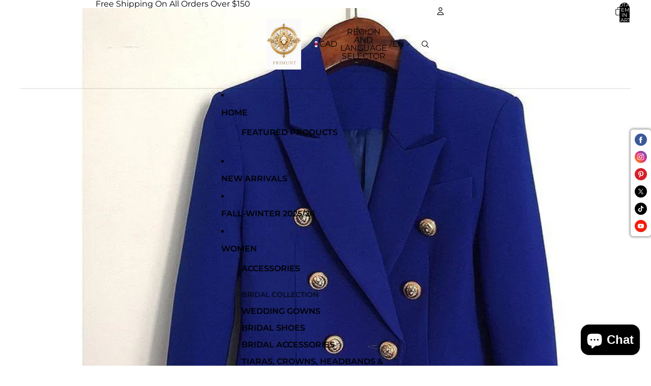

--- FILE ---
content_type: text/html; charset=UTF-8
request_url: https://beeapp.me/alireview/ajaxGetReviewOne?shop=frimunt.myshopify.com&product_id=7531114594549&sort=
body_size: 8950
content:
 {"detect":"0||0||1","content":"<div id=\"px-ali-review-wrapper\">\n\n\n<!-- <script src=\"https:\/\/maxcdn.bootstrapcdn.com\/bootstrap\/3.3.7\/js\/bootstrap.min.js\"><\/script> -->\n<script>\n  var script = document.createElement('script');\n  script.src = \"https:\/\/maxcdn.bootstrapcdn.com\/bootstrap\/3.3.7\/js\/bootstrap.min.js\";\n  script.async = false;\n  document.head.appendChild(script);\n<\/script>\n\n<style>\n    .ra-rv-pht {\n        padding: 0px;\n    }\n    #frm-aj-rev {\n        display: block!important;\n    }\n    .text-truncate-multiline {\n        display: -webkit-box;\n        -webkit-line-clamp: 5;\n        -webkit-box-orient: vertical;\n        overflow: hidden;\n        cursor: pointer;\n    }\n\n    .rv-pined svg {\n        width: 23px!important;\n        height: 23px!important;\n    }\n\n    .rv-pined {\n        top: 8px!important;\n        float: right;\n    }\n\n    .upload-img-rv {\n        float: left;\n    }\n    quantity-input.quantity, .sum-d-st-wra {\n        margin: 0px!important;\n    }\n    #px-ali-review-wrapper {\n        display: inline-block;\n        width: 100%;\n    }\n    #ra-dt-wrpp {\n        width: 100%;\n    }\n    .product__info-container .custom_view_wrapper {\n        float: left;\n        width: 100%;\n    }\n    .site-footer, footer {\n        float: left;\n        width: 100%;\n    }\n\n    #ba-alie-prd-id div {\n        box-sizing: border-box;\n    }\n\n    .sum-mz-r {\n        background: #25241e!important;\n    }\n\n    #s-rv-form {\n        background: #f0ad4e;\n        color: #ffffff;\n        font-size: 15px;\n        font-weight: bold;\n        ;\n    }\n\n    .fi-wrp-ct label {\n        background: #286090;\n        color: #ffffff;\n        font-size: 15px;\n        font-weight: bold;\n        ;\n        opacity: 1;\n    }\n\n    .fi-wrp-ct label:hover {\n        background: #286090;\n        opacity: 0.5;\n    }\n\n    #sub-rev {\n        background: #25241e;\n        color: #ffffff;\n        font-size: 15px;\n        font-weight: bold;\n        ;\n    }\n\n    \n    #s-rv-form {\n\n    }\n\n    #ra-al-reviw .card-columns {\n        -webkit-column-count: 2;\n        -moz-column-count: 2;\n        column-count: 2;\n    }\n\n    #ra-al-reviw .card-columns .card {\n        width: 100%;\n        display: inline-block;\n        \/* display: table; *\/\n    }\n\n\n    @media only screen and (min-width: 1368px) {\n        #ra-al-reviw .card-columns {\n            -webkit-column-count: 4;\n            -moz-column-count: 4;\n            column-count: 4;\n        }\n    }\n    @media only screen and (max-width: 1367px) {\n        #ra-al-reviw .card-columns {\n            -webkit-column-count: 4;\n            -moz-column-count: 4;\n            column-count: 4;\n        }\n    }\n\n    @media only screen and (max-width: 1024px) {\n        #ra-al-reviw .card-columns {\n            -webkit-column-count: 2;\n            -moz-column-count: 2;\n            column-count: 2;\n        }\n\n    }\n\n    @media only screen and (max-width: 450px) {\n        #ra-al-reviw .card-columns {\n            -webkit-column-count: 1;\n            -moz-column-count: 1;\n            column-count: 1;\n        }\n    }\n\n    .nam-wrper, .ra-rv-cm, .ra-rv-dat {\n        padding-left: 15px;\n        padding-right: 15px;\n    }\n\n    .nam-wrper {\n        padding-top: 10px;\n        padding-bottom: 10px;\n    }\n\n    .act-buton {\n        position: absolute;\n        top: -5px;\n        left: 0px;\n        background: black;\n        z-index: 2;\n        width: 55px;\n        height: 30px;\n        border-radius: 3px;\n        opacity: 0.85;\n    }\n\n\n    .act-buton .glyphicon {\n        font-size: 12px;\n    }\n    .act-buton button {\n        padding: 2px 4px;\n    }\n    .modif-rev {\n        position: absolute;\n        top: 0px;\n        left: 3px;\n        z-index: 2;\n    }\n\n    .modif-ed-rev {\n        position: absolute;\n        top: 0px;\n        left: 30px;\n        z-index: 2;\n    }\n\n    .modif-save-rev {\n        position: absolute;\n        top: -4px;\n        right: -9px;\n        z-index: 5;\n    }\n    .modif-save-rev button {\n        padding: 2px 4px!important;\n    }\n    .modif-save-rev button b {\n        font-size: 12px!important;\n    }\n\n    .ne-pr-arr {\n        color: white;\n        font-weight: bold;\n        font-size: 45px;\n    }\n\n    @media only screen and (max-width: 481px) {\n        .ne-pr-arr {\n            font-size: 75px;\n        }\n    }\n\n<\/style>\n\n<style>\n        .ra-rv-art .att-ls:last-child {\n        display: none!important;\n    }\n    \n    \n    .ra-rv-cm {\n        color: #000000;\n        font-size: 14px;\n        ;\n        ;\n    }\n\n        .att-ls {\n        display: none!important;\n    }\n    \n        .nam-wrper span {\n        color: #000000;\n        font-size: 19px;\n        font-weight: bold;\n        ;\n        position: relative;\n        top: 5px;\n    }\n\n    \n    \n    \n    .att-ls {\n        float: left;\n        width: 100%;\n        text-align: center;\n    }\n\n\n        .rv-e-name, .rv-e-comment, .modif-save-rev, .rv-e-date, .rv-e-country {\n        display: none!important; \/* TODO *\/\n    }\n    \n    .zom-img {\n        float: left;\n        clear: both;\n        width: 100%;\n        margin-top: 5px;\n        display: none;\n    }\n\n    .att-ls {\n        padding-left: 7px;\n    }\n    .att-ls:first-child {\n        padding: 0px;\n    }\n    #realoadMore {\n        padding: 10px 20px;\n        text-align: center;\n        transition: all 600ms ease-in-out;\n        -webkit-transition: all 600ms ease-in-out;\n        -moz-transition: all 600ms ease-in-out;\n        -o-transition: all 600ms ease-in-out;\n        cursor: pointer;\n        border-radius: 5px;\n        border: 1px solid #cccccc;\n\n        background: #cccccc;\n        color: #ffffff;\n        font-size: 16px;\n        font-weight: bold;\n        ;\n    }\n    #realoadMore:hover {\n        opacity: 0.55;\n    }\n    .rapoImgp {\n        border-radius: 5px 5px 0px 0px;\n        cursor: pointer;\n        transition: 0.3s;\n        width: 100%;\n        float: left;\n    }\n\n    .align-str {\n        float: left;\n        margin: 5px 10px!important;\n    }\n\n    .for-filt {\n        padding: 7px 0px;\n    }\n\n    .ra-rv-pht {\n        position: relative;\n        padding: 0px;\n        overflow: hidden;\n        padding: 0px;\n    }\n    .ra-rv-pht .num-img {\n        position: absolute;\n        top: 17px;\n        right: 27px;\n        background-color: #fff;\n        padding: 2px 5px;\n        font-size: 11px;\n        border-radius: 4px;\n        -webkit-box-shadow: 1px 1px 2px #989696;\n        box-shadow: 1px 1px 2px #989696;\n        -webkit-user-select: none;\n        -moz-user-select: none;\n        -ms-user-select: none;\n        user-select: none;\n        line-height: inherit;\n        z-index: 3;\n    }\n\n    .ra-rv-pht .num-img-bk {\n        position: absolute;\n        top: 20px;\n        right: 23px;\n        background-color: #fff;\n        padding: 10px 8px;\n        font-size: 11px;\n        border-radius: 4px;\n        -webkit-box-shadow: 1px 1px 2px #989696;\n        box-shadow: 1px 1px 2px #989696;\n        -webkit-user-select: none;\n        -moz-user-select: none;\n        -ms-user-select: none;\n        user-select: none;\n        line-height: inherit;\n        z-index: 2;\n    }\n\n    .ra-rv-pht img{\n        border-radius: 3px 3px 0px 0px;\n    }\n\n    .ra-rv-star {\n        float: left;\n        width: 125px;\n        position: relative;\n    }\n\n    .ra-star-dark {\n        position: absolute;\n        top: 0px;\n        width: 100%;\n    }\n\n    .ra-star-light {\n        position: absolute;\n        top: 0px;\n        width: 100%;\n        color: #ff9900;\n    }\n\n    .ra-rv-art label {\n        color: #999;\n    }\n\n    .ra-rv-art span {\n        color: #999;\n    }\n\n    .ra-star-dark img, .ra-star-light img {\n        float: left;\n        margin: 0px 1px;\n        width: 15px;\n        margin-top: 5px;\n    }\n\n    .ra-rv-wapp {\n        box-shadow: 2px 2px 10px #dbdbdb;\n        padding-left: 0px!important;\n        padding-top: 0px!important;\n        padding-right: 0px!important;\n        padding-bottom: 15px;\n        margin: 5px 0px;\n        border-radius: 3px;\n        background: white;\n    }\n\n    .ra-rv-cm {\n        padding-bottom: 0px;\n    }\n\n    .ra-rv-dat {\n        padding: 10px 15px;\n        padding-top: 0px!important;\n        padding-bottom: 0px;\n    }\n    .ra-rv-dat .dat-showing-dat {\n        float: right;\n        margin-top: 3px;\n        color: #999999;\n        font-size: 14px;\n        ;\n        ;\n    }\n\n    #ra-al-reviw {\n        float: left;\n        clear: both;\n        width: 100%;\n        margin: 15px 0px;\n    }\n\n    .nam-wrper img {\n        margin-right: 3px;\n        width: 32px;\n        height: 32px;\n    }\n\n    .str-lab {\n        float: left;\n        text-align: right;\n        margin-right: 8px;\n    }\n\n    .w3-light-grey {\n        float: left;\n        width: 68%;\n        margin-top: 11px;\n        border-radius: 4px;\n        box-shadow: 1px 1px 2px rgb(180 180 180 \/ 73%);\n    }\n    .sta-perc {\n        float: right;\n        margin-top: 5px;\n    }\n\n    .sta-perc span{\n        width: 50px;\n        height: 20px;\n        text-align: center;\n        line-height: 18px;\n        border-radius: 3px;\n        border: 1px solid #ccc;\n        float: left;\n        margin-left: 8px;\n        font-size: 13px;\n    }\n\n    .bar-prc-st {\n        float: left;\n        clear: both;\n        margin: 7px 0px;\n        width: 100%;\n    }\n    .w3-orange {\n        border-radius: 3px;\n        height: 8px;\n        background: #d58512;\n    }\n\n\n\n\n\/*********************************************************** *\/\n    .star-bg-rp {\n        display: block!important;\n        position: relative;\n\n         \n        width: 0%;\n        \n        color: #ff9900;\n        font-size: 25px;\n        position: absolute;\n        top: 0px;\n        left: 0px;\n        overflow: hidden; \n    }\n    .star-bg-dar {\n        float: left;\n        display: block!important;\n        \/* height: 23px; *\/\n        \/* width: 100%; *\/\n        \/* background: url(https:\/\/beeapp.me\/assets\/img\/ali_star_dark.png) repeat-x; *\/ \n\n        font-size: 25px!important;\n        color: black;\n        position: absolute;\n        top: 0px;\n        left: 0px;\n        word-break: keep-all!important;\n        opacity: 0.55;\n    }\n    .sum-d-st-wra {\n        float: left;\n        width: 106px;\n        clear: both;\n        padding-top: 15px;\n\n        position: relative;\n        height: 35px;\n    }\n    .star-ligt-ico {\n        color: #ff9900;\n        font-size: 15px;\n    }\n    .rat-st-icc {\n        color: #ff9900;\n    }\n    .w3-orange {\n        background-color: #ff9900!important;\n    }\n\/*********************************************************** *\/\n\n\n\n\n\n    .sum-vot-wra {\n        float: left;\n        clear: both;\n        margin-top: 5px;\n    }\n    .sum-vot-wra span {\n        color: #000000;\n        font-size: 18px;\n        ;\n        ;\n    }\n    .nub-of-s {\n        position: relative;\n        top: 2px;\n        font-weight: bold;\n    }\n    .rat-deti {\n        padding-left: 0px;\n        padding-right: 0px;\n    }\n    .sum-mz-r {\n        width: 75px;\n        height: 75px;\n        line-height: 75px;\n        text-align: center;\n        border-radius: 7px;\n        background: #25241e;\n        color: #ffffff;\n        font-size: 28px;\n        font-weight: bold;\n        ;\n    }\n\n    \n    \/********************************* Rating Form ****************************************\/\n    .rating  .wp-rta {\n        display: inline-block;\n        position: relative;\n        height: 50px;\n        line-height: 50px;\n        font-size: 50px;\n    }\n\n    .rating .wp-rta label {\n        position: absolute;\n        top: 0;\n        left: 0;\n        height: 100%;\n        cursor: pointer;\n    }\n\n    .rating .wp-rta label:last-child {\n        position: static;\n    }\n\n    .rating .wp-rta label:nth-child(1) {\n        z-index: 5;\n    }\n\n    .rating .wp-rta label:nth-child(2) {\n        z-index: 4;\n    }\n\n    .rating .wp-rta label:nth-child(3) {\n        z-index: 3;\n    }\n\n    .rating .wp-rta label:nth-child(4) {\n        z-index: 2;\n    }\n\n    .rating .wp-rta label:nth-child(5) {\n        z-index: 1;\n    }\n\n    .rating .wp-rta label input {\n        position: absolute;\n        top: 0;\n        left: 0;\n        opacity: 0;\n    }\n\n    .rating .wp-rta label .icon {\n        float: left;\n        color: transparent;\n        width: 27px !important;\n        font-size: 29px;\n    }\n\n    .rating .wp-rta label:last-child .icon {\n        color: #000;\n    }\n\n    .rating:not(:hover) .wp-rta label input:checked ~ .icon, .rating:hover label:hover input ~ .icon {\n        color: #ff9900    }\n    .rating:hover .wp-rta label input:checked ~ .icon {\n        color: #ff9900!important;\n    }\n\n    \/*    .rating .wp-rta label input:focus:not(:checked) ~ .icon:last-child {\n            color: #000;\n            text-shadow: 0 0 5px #09f;\n        }*\/\n\n    .wp-rta {\n        float: left;\n        clear: both;\n        width: 100%;\n    }\n    #rev-nof-submed {\n        float: left;\n        clear: both;\n        width: 100%;\n        margin: 15px 0px;\n        color: green;\n        font-weight: bold;\n        text-align: center;\n        display: none;\n    }\n    .wp-rv-f {\n        margin-top: 15px;\n    }\n    #ra-al-reviw .card {\n        border: none!important;\n        opacity: 1!important;\n    }\n\n    .modif-rev-pb {\n        position: absolute;\n        top: 27px;\n        right: -13px;\n        z-index: 4;\n    }\n\n    .modif-rev-pb button {\n        width: 62px;\n        font-size: 11px;\n        padding: 5px 0px;\n    }\n<\/style>\n\n\n<div class=\"container\" style=\"background: none; margin-top: 45px; max-width: 100%;\">\n    <div id=\"ra-dt-wrpp\">\n        <div class=\"col-md-4 col-sm-6 col-xs-12\" style=\"margin-bottom: 10px; padding-left: 0px\">\n            <div class=\"col-md-3 col-sm-4 col-xs-3\" style=\"padding-left: 0px;\">\n                <div class=\"sum-mz-r\">0<\/div>\n            <\/div>\n\n            <div class=\"col-md-9 col-sm-8 col-xs-9\" style=\"padding-left: 0px\">\n                <div class=\"sum-d-st-wra\">\n                    <div class=\"star-bg-dar\">\u2605\u2605\u2605\u2605\u2605<\/div>\n                    <div class=\"star-bg-rp\">\u2605\u2605\u2605\u2605\u2605<\/div>\n                <\/div>\n                <div class=\"sum-vot-wra\">\n                    <span>Based on 0 reviews<\/span>\n                <\/div>\n            <\/div>\n        <\/div>\n\n        <div class=\"col-md-8 col-sm-6 col-xs-12 rat-deti\">\n                        <div class=\"bar-prc-st\">\n                <div class=\"str-lab\"><span class=\"nub-of-s\">5<\/span> <span class=\"star-ligt-ico\">\u2605<\/span><\/div>\n                <div class=\"w3-light-grey\">\n                    <div class=\"w3-orange\" style=\"width:0%\"><\/div>\n                <\/div>\n                <div class=\"sta-perc\"><span>0%<\/span><\/div>\n            <\/div>\n            <div class=\"bar-prc-st\">\n                <div class=\"str-lab\"><span class=\"nub-of-s\">4<\/span> <span class=\"star-ligt-ico\">\u2605<\/span><\/div>\n                <div class=\"w3-light-grey\">\n                    <div class=\"w3-orange\" style=\"width:0%\"><\/div>\n                <\/div>\n                <div class=\"sta-perc\"><span>0%<\/span><\/div>\n            <\/div>\n            <div class=\"bar-prc-st\">\n                <div class=\"str-lab\"><span class=\"nub-of-s\">3<\/span> <span class=\"star-ligt-ico\">\u2605<\/span><\/div>\n                <div class=\"w3-light-grey\">\n                    <div class=\"w3-orange\" style=\"width:0%\"><\/div>\n                <\/div>\n                <div class=\"sta-perc\"><span>0%<\/span><\/div>\n            <\/div>\n            <div class=\"bar-prc-st\">\n                <div class=\"str-lab\"><span class=\"nub-of-s\">2<\/span> <span class=\"star-ligt-ico\">\u2605<\/span><\/div>\n                <div class=\"w3-light-grey\">\n                    <div class=\"w3-orange\" style=\"width:0%\"><\/div>\n                <\/div>\n                <div class=\"sta-perc\"><span>0%<\/span><\/div>\n            <\/div>\n            <div class=\"bar-prc-st\">\n                <div class=\"str-lab\"><span class=\"nub-of-s\">1<\/span> <span class=\"star-ligt-ico\">\u2605<\/span><\/div>\n                <div class=\"w3-light-grey\">\n                    <div class=\"w3-orange\" style=\"width:0%\"><\/div>\n                <\/div>\n                <div class=\"sta-perc\"><span>0%<\/span><\/div>\n            <\/div>\n        <\/div>\n\n                \n        <!-------------- Submit form -------------->\n        <style>\n            #sub-rev:hover {\n                opacity: 0.65;\n            }\n            .gy-cl {\n                font-family: Arial;\n            }\n        <\/style>\n\n        <div class=\"col-md-12 col-sm-12 col-xs-12\" style=\"padding: 0px; margin-top: 10px;\">\n\n                        <div style=\"float: left; max-width: 50%; padding: 0px; padding-right: 15px; \">\n                <select style=\"height: 33px; border: 1px solid #cccccc; box-shadow: 1px 1px 5px #dbdbdb;\" class=\"form-control\" id=\"sort_review\" data-product-id=\"7531114594549\"  >\n                 \n                    <option selected value=\"date DESC\">Date, new to old<\/option>\n                 \n                    <option  value=\"date ASC\">Date, old to new<\/option>\n                 \n                    <option  value=\"image_status ASC\">Image, less to many<\/option>\n                 \n                    <option  value=\"image_status DESC\">Image, many to less<\/option>\n                 \n                    <option  value=\"name ASC\">Customer name, A-Z<\/option>\n                 \n                    <option  value=\"name DESC\">Customer name, Z-A<\/option>\n                 \n                    <option  value=\"star ASC\">Star, less to many<\/option>\n                 \n                    <option  value=\"star DESC\">Star, many to less<\/option>\n                                <\/select>\n            <\/div>\n\n            <button class=\"btn btn-info glyphicon glyphicon-pencil\" style=\"font-weight: bold; float: right; border: none;\" id=\"s-rv-form\">\n                <svg style=\"float: left; width: 25px; height: 20px; padding-right: 7px\" xmlns=\"http:\/\/www.w3.org\/2000\/svg\" viewBox=\"0 0 20 20\"><path d=\"M14.666 3.603a.5.5 0 0 1 .707 0l1.06 1.061a.5.5 0 0 1 0 .707l-.957.957-1.767-1.767.957-.958Z\"\/><path d=\"m13.002 5.268 1.767 1.767-3.83 3.831a2 2 0 0 1-1.348.585l-.772.025a.25.25 0 0 1-.258-.258l.025-.772a2 2 0 0 1 .585-1.348l3.83-3.83Z\"\/><path d=\"M5 7.25a2.25 2.25 0 0 1 2.25-2.25h1.83a.75.75 0 1 0 0-1.5h-1.83a3.75 3.75 0 0 0-3.75 3.75v5.5a3.75 3.75 0 0 0 3.75 3.75h5.5a3.75 3.75 0 0 0 3.75-3.75v-1.83a.75.75 0 0 0-1.5 0v1.83a2.25 2.25 0 0 1-2.25 2.25h-5.5a2.25 2.25 0 0 1-2.25-2.25v-5.5Z\"\/><\/svg>\n                <span class=\"gy-cl\">Write Review<\/span>\n            <\/button>\n        <\/div>\n        <div class=\"col-md-12 col-sm-12 col-xs-12 wp-rv-f\" id=\"rv-form\" style=\"display: none; padding: 0px;\">\n            <form enctype=\"multipart\/form-data\" class=\"rating\" method=\"post\" id=\"frm-aj-rev\" style=\"float: left; width: 100%\" action=\"https:\/\/beeapp.me\/alireview\/ajaxSubmitReview?shop=frimunt.myshopify.com\">\n                \n                                <div class=\"form-group\">\n                    <label for=\"cs_email\"><span style=\"color: red\">*<\/span>Email:<\/label>\n                    <input type=\"email\" class=\"form-control\" id=\"cs_email\" name=\"cs_email\" required>\n                <\/div>\n                \n                <div class=\"form-group\">\n                    <label for=\"cs_name\"><span style=\"color: red\">*<\/span>Name:<\/label>\n                    <input type=\"text\" class=\"form-control\" id=\"cs_name\" name=\"cs_name\" required>\n                <\/div>\n\n                <div class=\"form-group\">\n                    <label for=\"cs_name\"><span style=\"color: red\">*<\/span>Rating:<\/label>\n                    <div class=\"wp-rta\">\n                        <label>\n                            <input type=\"radio\" name=\"stars\" value=\"1\" \/>\n                            <span class=\"icon rat-st-icc\">\u2605<\/span>\n                        <\/label>\n                        <label>\n                            <input type=\"radio\" name=\"stars\" value=\"2\" \/>\n                            <span class=\"icon rat-st-icc\">\u2605<\/span>\n                            <span class=\"icon rat-st-icc\">\u2605<\/span>\n                        <\/label>\n                        <label>\n                            <input type=\"radio\" name=\"stars\" value=\"3\" \/>\n                            <span class=\"icon rat-st-icc\">\u2605<\/span>\n                            <span class=\"icon rat-st-icc\">\u2605<\/span>\n                            <span class=\"icon rat-st-icc\">\u2605<\/span>\n                        <\/label>\n                        <label>\n                            <input type=\"radio\" name=\"stars\" value=\"4\" \/>\n                            <span class=\"icon rat-st-icc\">\u2605<\/span>\n                            <span class=\"icon rat-st-icc\">\u2605<\/span>\n                            <span class=\"icon rat-st-icc\">\u2605<\/span>\n                            <span class=\"icon rat-st-icc\">\u2605<\/span>\n                        <\/label>\n                        <label>\n                            <input type=\"radio\" name=\"stars\" checked value=\"5\" \/>\n                            <span class=\"icon rat-st-icc\">\u2605<\/span>\n                            <span class=\"icon rat-st-icc\">\u2605<\/span>\n                            <span class=\"icon rat-st-icc\">\u2605<\/span>\n                            <span class=\"icon rat-st-icc\">\u2605<\/span>\n                            <span class=\"icon rat-st-icc\">\u2605<\/span>\n                        <\/label>\n                    <\/div>\n                <\/div>\n\n                \n                <div class=\"form-group\">\n                    <label for=\"comment\"><span style=\"color: red\">*<\/span>Comment:<\/label>\n                    <textarea class=\"form-control\" rows=\"5\" id=\"comment\" name=\"cs_comment\" required><\/textarea>\n                <\/div>\n\n                \n                <div class=\"upload-img-rv\"> \n                                            <div class=\"tri-red 128491\" title=\"Please upgrade to use this\" style=\"background: black; position: absolute; top: 0px; left: 0px; width: 100%; height: 100%; opacity: 0.35; z-index: 5; display: none;\"><\/div>\n                    \n                                            <div class=\"form-group fi-wrp-ct\" style=\"\">\n                            <label class=\"btn btn-primary glyphicon\" style=\"border: none\" for=\"my-file-selector-0\">\n                                <input class=\"ctr_upl_f\" id=\"my-file-selector-0\" name=\"file_upl[]\" type=\"file\" style=\"display:none;\">\n                                <svg style=\"float: left; width: 29px; height: 21px; padding-right: 7px\" xmlns=\"http:\/\/www.w3.org\/2000\/svg\" viewBox=\"0 0 20 20\"><path fill-rule=\"evenodd\" d=\"M10 7.25a3.25 3.25 0 1 0 0 6.5 3.25 3.25 0 0 0 0-6.5Zm-1.75 3.25a1.75 1.75 0 1 1 3.5 0 1.75 1.75 0 0 1-3.5 0Z\"\/><path fill-rule=\"evenodd\" d=\"M8.584 4a2.75 2.75 0 0 0-2.435 1.472l-.346.658a.691.691 0 0 1-.612.37c-1.21 0-2.191.981-2.191 2.191v4.559a2.75 2.75 0 0 0 2.75 2.75h8.5a2.75 2.75 0 0 0 2.75-2.75v-4.559c0-1.21-.981-2.191-2.191-2.191a.691.691 0 0 1-.612-.37l-.346-.658a2.75 2.75 0 0 0-2.435-1.472h-2.832Zm-1.107 2.169a1.25 1.25 0 0 1 1.107-.669h2.832c.465 0 .89.258 1.107.669l.345.658a2.191 2.191 0 0 0 1.94 1.173c.383 0 .692.31.692.691v4.559c0 .69-.56 1.25-1.25 1.25h-8.5c-.69 0-1.25-.56-1.25-1.25v-4.559c0-.381.31-.691.691-.691a2.19 2.19 0 0 0 1.94-1.173l.346-.658Z\"\/><\/svg>\n                                <span class=\"gy-cl\">Choose Photo<\/span>\n                            <\/label>\n                            <span class=\"glyphicon glyphicon-remove file_rm\" data-id=\"0\" style=\"padding-top: 2px; cursor: pointer; display: none\">\n                                <span class=\"fil-nm-txt\"><\/span>\n                            <\/span>\n                        <\/div>\n                                            <div class=\"form-group fi-wrp-ct\" style=\"display: none\">\n                            <label class=\"btn btn-primary glyphicon\" style=\"border: none\" for=\"my-file-selector-1\">\n                                <input class=\"ctr_upl_f\" id=\"my-file-selector-1\" name=\"file_upl[]\" type=\"file\" style=\"display:none;\">\n                                <svg style=\"float: left; width: 29px; height: 21px; padding-right: 7px\" xmlns=\"http:\/\/www.w3.org\/2000\/svg\" viewBox=\"0 0 20 20\"><path fill-rule=\"evenodd\" d=\"M10 7.25a3.25 3.25 0 1 0 0 6.5 3.25 3.25 0 0 0 0-6.5Zm-1.75 3.25a1.75 1.75 0 1 1 3.5 0 1.75 1.75 0 0 1-3.5 0Z\"\/><path fill-rule=\"evenodd\" d=\"M8.584 4a2.75 2.75 0 0 0-2.435 1.472l-.346.658a.691.691 0 0 1-.612.37c-1.21 0-2.191.981-2.191 2.191v4.559a2.75 2.75 0 0 0 2.75 2.75h8.5a2.75 2.75 0 0 0 2.75-2.75v-4.559c0-1.21-.981-2.191-2.191-2.191a.691.691 0 0 1-.612-.37l-.346-.658a2.75 2.75 0 0 0-2.435-1.472h-2.832Zm-1.107 2.169a1.25 1.25 0 0 1 1.107-.669h2.832c.465 0 .89.258 1.107.669l.345.658a2.191 2.191 0 0 0 1.94 1.173c.383 0 .692.31.692.691v4.559c0 .69-.56 1.25-1.25 1.25h-8.5c-.69 0-1.25-.56-1.25-1.25v-4.559c0-.381.31-.691.691-.691a2.19 2.19 0 0 0 1.94-1.173l.346-.658Z\"\/><\/svg>\n                                <span class=\"gy-cl\">Choose Photo<\/span>\n                            <\/label>\n                            <span class=\"glyphicon glyphicon-remove file_rm\" data-id=\"0\" style=\"padding-top: 2px; cursor: pointer; display: none\">\n                                <span class=\"fil-nm-txt\"><\/span>\n                            <\/span>\n                        <\/div>\n                                            <div class=\"form-group fi-wrp-ct\" style=\"display: none\">\n                            <label class=\"btn btn-primary glyphicon\" style=\"border: none\" for=\"my-file-selector-2\">\n                                <input class=\"ctr_upl_f\" id=\"my-file-selector-2\" name=\"file_upl[]\" type=\"file\" style=\"display:none;\">\n                                <svg style=\"float: left; width: 29px; height: 21px; padding-right: 7px\" xmlns=\"http:\/\/www.w3.org\/2000\/svg\" viewBox=\"0 0 20 20\"><path fill-rule=\"evenodd\" d=\"M10 7.25a3.25 3.25 0 1 0 0 6.5 3.25 3.25 0 0 0 0-6.5Zm-1.75 3.25a1.75 1.75 0 1 1 3.5 0 1.75 1.75 0 0 1-3.5 0Z\"\/><path fill-rule=\"evenodd\" d=\"M8.584 4a2.75 2.75 0 0 0-2.435 1.472l-.346.658a.691.691 0 0 1-.612.37c-1.21 0-2.191.981-2.191 2.191v4.559a2.75 2.75 0 0 0 2.75 2.75h8.5a2.75 2.75 0 0 0 2.75-2.75v-4.559c0-1.21-.981-2.191-2.191-2.191a.691.691 0 0 1-.612-.37l-.346-.658a2.75 2.75 0 0 0-2.435-1.472h-2.832Zm-1.107 2.169a1.25 1.25 0 0 1 1.107-.669h2.832c.465 0 .89.258 1.107.669l.345.658a2.191 2.191 0 0 0 1.94 1.173c.383 0 .692.31.692.691v4.559c0 .69-.56 1.25-1.25 1.25h-8.5c-.69 0-1.25-.56-1.25-1.25v-4.559c0-.381.31-.691.691-.691a2.19 2.19 0 0 0 1.94-1.173l.346-.658Z\"\/><\/svg>\n                                <span class=\"gy-cl\">Choose Photo<\/span>\n                            <\/label>\n                            <span class=\"glyphicon glyphicon-remove file_rm\" data-id=\"0\" style=\"padding-top: 2px; cursor: pointer; display: none\">\n                                <span class=\"fil-nm-txt\"><\/span>\n                            <\/span>\n                        <\/div>\n                                            <div class=\"form-group fi-wrp-ct\" style=\"display: none\">\n                            <label class=\"btn btn-primary glyphicon\" style=\"border: none\" for=\"my-file-selector-3\">\n                                <input class=\"ctr_upl_f\" id=\"my-file-selector-3\" name=\"file_upl[]\" type=\"file\" style=\"display:none;\">\n                                <svg style=\"float: left; width: 29px; height: 21px; padding-right: 7px\" xmlns=\"http:\/\/www.w3.org\/2000\/svg\" viewBox=\"0 0 20 20\"><path fill-rule=\"evenodd\" d=\"M10 7.25a3.25 3.25 0 1 0 0 6.5 3.25 3.25 0 0 0 0-6.5Zm-1.75 3.25a1.75 1.75 0 1 1 3.5 0 1.75 1.75 0 0 1-3.5 0Z\"\/><path fill-rule=\"evenodd\" d=\"M8.584 4a2.75 2.75 0 0 0-2.435 1.472l-.346.658a.691.691 0 0 1-.612.37c-1.21 0-2.191.981-2.191 2.191v4.559a2.75 2.75 0 0 0 2.75 2.75h8.5a2.75 2.75 0 0 0 2.75-2.75v-4.559c0-1.21-.981-2.191-2.191-2.191a.691.691 0 0 1-.612-.37l-.346-.658a2.75 2.75 0 0 0-2.435-1.472h-2.832Zm-1.107 2.169a1.25 1.25 0 0 1 1.107-.669h2.832c.465 0 .89.258 1.107.669l.345.658a2.191 2.191 0 0 0 1.94 1.173c.383 0 .692.31.692.691v4.559c0 .69-.56 1.25-1.25 1.25h-8.5c-.69 0-1.25-.56-1.25-1.25v-4.559c0-.381.31-.691.691-.691a2.19 2.19 0 0 0 1.94-1.173l.346-.658Z\"\/><\/svg>\n                                <span class=\"gy-cl\">Choose Photo<\/span>\n                            <\/label>\n                            <span class=\"glyphicon glyphicon-remove file_rm\" data-id=\"0\" style=\"padding-top: 2px; cursor: pointer; display: none\">\n                                <span class=\"fil-nm-txt\"><\/span>\n                            <\/span>\n                        <\/div>\n                    \n                                    <\/div>\n\n                <input type=\"hidden\" name=\"shop_id\" value=\"128491\">\n                <input type=\"hidden\" name=\"product_id\" value=\"7531114594549\">\n\n                <button type=\"submit\" class=\"btn btn-default\" id=\"sub-rev\" style=\"float: right; border: none\">\n                    <svg style=\"float: left; width: 29px; height: 21px; padding-right: 7px\" xmlns=\"http:\/\/www.w3.org\/2000\/svg\" viewBox=\"0 0 20 20\"><path fill-rule=\"evenodd\" d=\"m5.008 9.61-2.01-4.75c-.354-.838.506-1.676 1.336-1.3l12.163 5.53a1 1 0 0 1 0 1.82l-12.163 5.53c-.83.376-1.69-.462-1.335-1.3l2.01-4.75a1 1 0 0 0 0-.78Zm1.382-.584-1.51-3.57 9.995 4.544-9.995 4.543 1.51-3.569c.03-.074.058-.148.082-.224h3.778a.75.75 0 0 0 0-1.5h-3.778a2.5 2.5 0 0 0-.082-.224Z\"\/><\/svg>\n                    <span class=\"gy-cl\">Submit Review<\/span>\n                <\/button>\n            <\/form>\n\n            <div id=\"rev-nof-submed\">Thank you for submitting your review! Your review will be published as soon as it is approved by the shop admin.<\/div>\n        <\/div>\n\n\n        <style>\n            .glyphicon-remove:before {\n                float: left;\n                margin-top: 3px;\n                color: #ca1e1e;\n            }\n            .fil-nm-txt {\n                float: left;\n                margin-left: 5px;\n            }\n        <\/style>\n        <!-------------- Submit form -------------->\n\n    <\/div>\n\n    <div id=\"ra-al-reviw\">\n        <div class=\"card-columns\">\n            <span id=\"rev-app-bef\"><\/span>\n        <\/div>\n\n            <\/div>\n<\/div>\n\n<script>\n    \/**********************************\/\n    function replaceAll(str, find, replace) {\n        return str.replace(new RegExp(find, 'g'), replace);\n    }\n\n    function loadReviewGird(limit) {\n        $('.temp-card-columns .card').each(function (index) {\n            if (index < limit) {\n                var html = '<div style=\"display: none;\" class=\"card fad-mat\">' +$(this).html() +'<\/div>';\n                html = replaceAll(html, 'data-src', 'src');\n                $('#rev-app-bef').before(html);\n                $(this).remove();\n            }\n            $('.fad-mat').fadeIn(500);\n        });\n\n        return $('.temp-card-columns .card').length;\n    }\n\n    function loadTemplateReview() {\n        $(document).ready(function() {\n            setTimeout(function(){\n                $('.rv-e-date').fadeIn(1);\n                $('.rv-e-date').fadeOut(1);\n            }, 2000);\n\n            function baseName(fullPath) {\n                if (fullPath) {\n                    var startIndex = (fullPath.indexOf('\\\\') >= 0 ? fullPath.lastIndexOf('\\\\') : fullPath.lastIndexOf('\/'));\n                    var filename = fullPath.substring(startIndex);\n                    if (filename.indexOf('\\\\') === 0 || filename.indexOf('\/') === 0) {\n                        filename = filename.substring(1);\n                    }\n                    return filename;\n                }\n\n                return '';\n            }\n\n            function autoWidthAverageBar() {\n                var barWidth = $('.bar-prc-st').width();\n                var leftWidth = $('.str-lab').width() + 8;\n                var rightWidth = $('.sta-perc').width() + 2;\n                var midWidth = $('.w3-light-grey').width((barWidth - leftWidth - rightWidth));\n            }\n\n            setTimeout(function(){\n                autoWidthAverageBar();\n                setTimeout(function(){\n                    autoWidthAverageBar();\n                }, 2000);\n            }, 500);\n            $(window).resize(function(){\n                setTimeout(function(){\n                    autoWidthAverageBar();\n                }, 100);\n            });\n\n            $('.ctr_upl_f').change(function(){\n                var filePath = $(this).val();\n                var fileNameShow = $(this).parent().next('.file_rm');\n                fileNameShow.find('.fil-nm-txt').html(baseName(filePath));\n                fileNameShow.fadeIn(100);\n\n                $(this).parent().fadeOut(1);\n                $(this).parent().parent().next('.fi-wrp-ct').fadeIn(1);\n\n                return false;\n            });\n\n            $('.file_rm').click(function(){\n                if (confirm(\"Do you want to remove?\")) {\n                    $(this).parent().remove();\n                }\n            });\n\n            \/\/Write review\n            $(document).off('click', '#s-rv-form').on('click', '#s-rv-form', function(e) {\n                e.preventDefault();\n                setTimeout(function() {\n                    if ($('#rv-form').hasClass('act-f')) {\n                        $('#rv-form').removeClass('act-f');\n                    } else {\n                        $('#rv-form').addClass('act-f');\n                    }\n\n                    if ($('#rv-form').css('display') != 'none') {\n                        $('#rv-form').css('display', 'none');\n                    } else {\n                        $('#rv-form').css('display', 'block');\n                    }\n                }, 150);\n            });\n\n            \/\/ $('#frm-aj-rev').submit(function (e) {\n            $(document).on('submit', '#frm-aj-rev', function (e) {\n                e.preventDefault();\n                var actionUrl = $(\"#frm-aj-rev\").attr('action');\n                var formData = new FormData($('#frm-aj-rev')[0]);\n\n                $('#sub-rev').attr('disabled', true);\n                const pxDefaultWriteBut = $('#sub-rev').html();\n                $('#sub-rev').html('processing ....');\n\n                $.ajax({\n                    type : 'POST',\n                    enctype: 'multipart\/form-data',\n                    processData: false,\n                    contentType: false,\n                    cache: false,\n                    crossDomain: true,\n                    \/\/ dataType: 'jsonp',\n                    url  : actionUrl,\n                    data : formData,\n                    success :  function(data) {\n                        $('#sub-rev').html(pxDefaultWriteBut);\n                        $('#frm-aj-rev').fadeOut(100);\n                        $('.wp-rv-f').fadeOut(100);\n                        $('#frm-aj-rev')[0].reset();\n                        \n                        $('#rev-nof-submed').fadeIn(100);\n                        setTimeout(function(){\n                            $('.wp-rv-f').fadeOut(100);\n                        }, 3500);\n                        return false;\n                    }\n                });\n\n                return false;\n            });\n\n\n            \/\/ Front-end loading\n            var limitReviewLoad = 5;\n            loadReviewGird(limitReviewLoad);\n\n            $('#realoadMore').click(function () {\n                var remainItem = loadReviewGird(limitReviewLoad);\n                if (!remainItem) {\n                    $(this).fadeOut(100);\n                }\n            });\n\n            $(document).on('click', '.ra-rv-pht', function(){\n                var imgObj = $(this).find('.rapoImgp');\n                var indicatorHtml = '';\n                var imgHtml = '';\n\n                imgObj.each(function (index) {\n                    var src = $(this).attr('src');\n                    if (index) {\n                        indicatorHtml += '<li data-slide-to=\"' +index +'\"><\/li>';\n                        imgHtml += '<div class=\"item\"><img src=\"' +src +'\"><\/div>';\n                    } else {\n                        indicatorHtml += '<li data-slide-to=\"0\" class=\"active\"><\/li>';\n                        imgHtml += '<div class=\"item active\"><img src=\"' +src +'\"><\/div>';\n                    }\n                });\n            });\n\n            $(document).on('click', '.sum-d-st-wra', function(){\n                $([document.documentElement, document.body]).animate({\n                    scrollTop: $(\"#ra-al-reviw\").offset().top\n                }, 1250);\n            });\n        });\n    }\n\n    loadTemplateReview();\n<\/script>\n\n\n\n\n<div class=\"temp-card-columns\" style=\"display: none\">\n    <\/div>\n\n<style>\n    .ra-rv-pht .carousel-control-sld .glyphicon-chevron-right,\n    .ra-rv-pht .carousel-control-sld .glyphicon-chevron-left {\n        font-size: 24px;\n        opacity: 0.8;\n        color: #ffffff;\n    }\n    .ra-rv-pht .carousel-control-sld:hover, .ra-rv-pht .carousel-control-sld:active, .ra-rv-pht .carousel-control-sld:focus {\n        text-decoration: none!important;\n    }\n    .ra-rv-pht .carousel-control-sld:hover span{\n        opacity: 1;\n    }\n\n    a:not([href]) {\n        cursor: default!important;\n    }\n    .carousel-control-sld:hover {\n        cursor: pointer!important;\n        opacity: 0.5;\n    }\n    .ra-rv-pht .carousel-control-sld {\n        background: none;\n        position: absolute;\n        top: 0px;\n        height: 100%;\n        padding: 0px 7px;\n        z-index: 2;\n        display: flex;\n        align-items: center;\n        cursor: pointer;\n    }\n    .ra-rv-pht .left-sld.carousel-control-sld{\n        left: 0px;\n    }\n    .ra-rv-pht .right-sld.carousel-control-sld{\n\n        right: 0px;\n    }\n    .img-slid-rv {\n        float: left;\n        width: 100%;\n    }\n<\/style>\n\n<script>\n    $(document).ready(function () {\n        $('head').prepend('<link rel=\"stylesheet\" href=\"https:\/\/beeapp.me\/assets\/css\/bootstrap-rw.css\">');\n        $('head').prepend('<link rel=\"stylesheet\" href=\"https:\/\/beeapp.me\/assets\/css\/w3.css\">');\n         \n            $('head').prepend('<link type=\"text\/css\" rel=\"stylesheet\" href=\"https:\/\/beeapp.me\/assets\/css\/flags.min.css\">');\n        \n        $(document).on('click', '.text-truncate-multiline', function () {\n            $(this).removeClass('text-truncate-multiline');\n        });\n        \n        $(document).off('click', '.ra-rv-pht .left-sld.carousel-control-sld').on('click', '.ra-rv-pht .left-sld.carousel-control-sld', function () {\n            var currentObj = $(this).parent().find('.img-slid-rv .rev-img-p.sld-active');\n            var prevObj = currentObj.prev('.rev-img-p');\n            if (prevObj.html()) {\n                currentObj.removeClass('sld-active');\n                currentObj.find('img').fadeOut(0);\n\n                prevObj.addClass('sld-active');\n                prevObj.find('img').fadeIn(100);\n            }\n        });\n\n        $(document).off('click', '.ra-rv-pht .right-sld.carousel-control-sld').on('click', '.ra-rv-pht .right-sld.carousel-control-sld', function () {\n            var currentObj = $(this).parent().find('.img-slid-rv .rev-img-p.sld-active');\n            var nextObj = currentObj.next('.rev-img-p');\n            if (nextObj.html()) {\n                currentObj.removeClass('sld-active');\n                currentObj.find('img').fadeOut(0);\n\n                nextObj.addClass('sld-active');\n                nextObj.find('img').fadeIn(50);\n            }\n        });\n\n        \n\n        \/\/TODO: the layout broke, cheat code\n        setTimeout(function(){\n            $('#ra-al-reviw .card-columns .card').css('display', 'inline-block');\n        }, 750);\n\n        setTimeout(function(){\n            $('#ra-al-reviw .card-columns .card').css('display', 'inline-block');\n        }, 3500);\n    });\n<\/script>\n\n\n\n<!------------------Remove Image----------------------->\n<style>\n    .ct-wpr-imgr {\n        float: left;\n        position: relative;\n        margin: 0px 2px;\n    }\n    .rem-img-c {\n        font-size: 11px;\n        color: red;\n        position: absolute;\n        z-index: 5;\n        top: -2px;\n        right: 1px;\n        font-weight: bold;\n        cursor: pointer;\n    }\n    .img-rm-wrper {\n        display: none;\n    }\n<\/style>"}